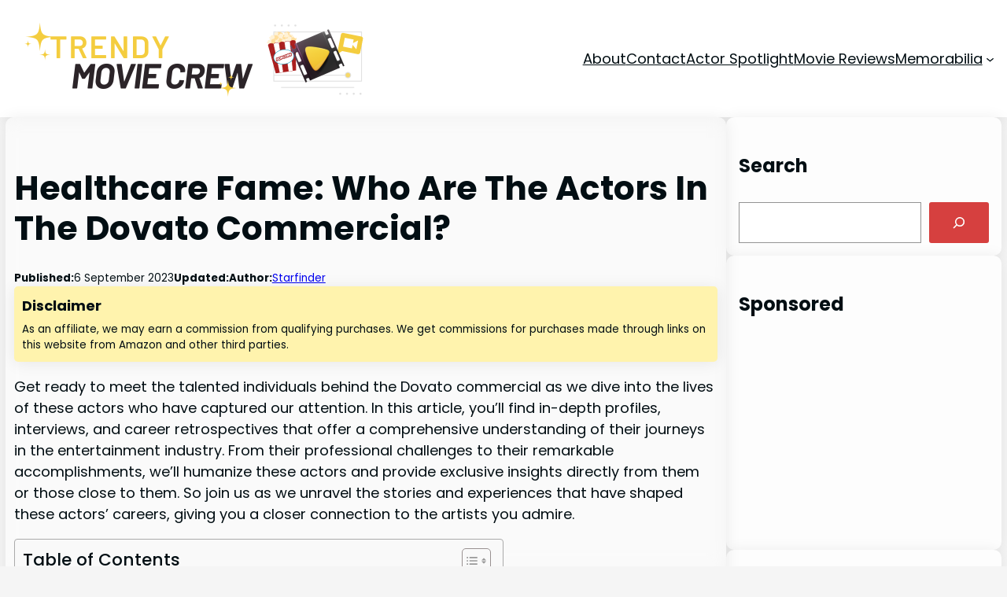

--- FILE ---
content_type: text/html; charset=utf-8
request_url: https://www.google.com/recaptcha/api2/aframe
body_size: 265
content:
<!DOCTYPE HTML><html><head><meta http-equiv="content-type" content="text/html; charset=UTF-8"></head><body><script nonce="4s9y_siAL8Dpeu8uPK4mVQ">/** Anti-fraud and anti-abuse applications only. See google.com/recaptcha */ try{var clients={'sodar':'https://pagead2.googlesyndication.com/pagead/sodar?'};window.addEventListener("message",function(a){try{if(a.source===window.parent){var b=JSON.parse(a.data);var c=clients[b['id']];if(c){var d=document.createElement('img');d.src=c+b['params']+'&rc='+(localStorage.getItem("rc::a")?sessionStorage.getItem("rc::b"):"");window.document.body.appendChild(d);sessionStorage.setItem("rc::e",parseInt(sessionStorage.getItem("rc::e")||0)+1);localStorage.setItem("rc::h",'1769078680757');}}}catch(b){}});window.parent.postMessage("_grecaptcha_ready", "*");}catch(b){}</script></body></html>